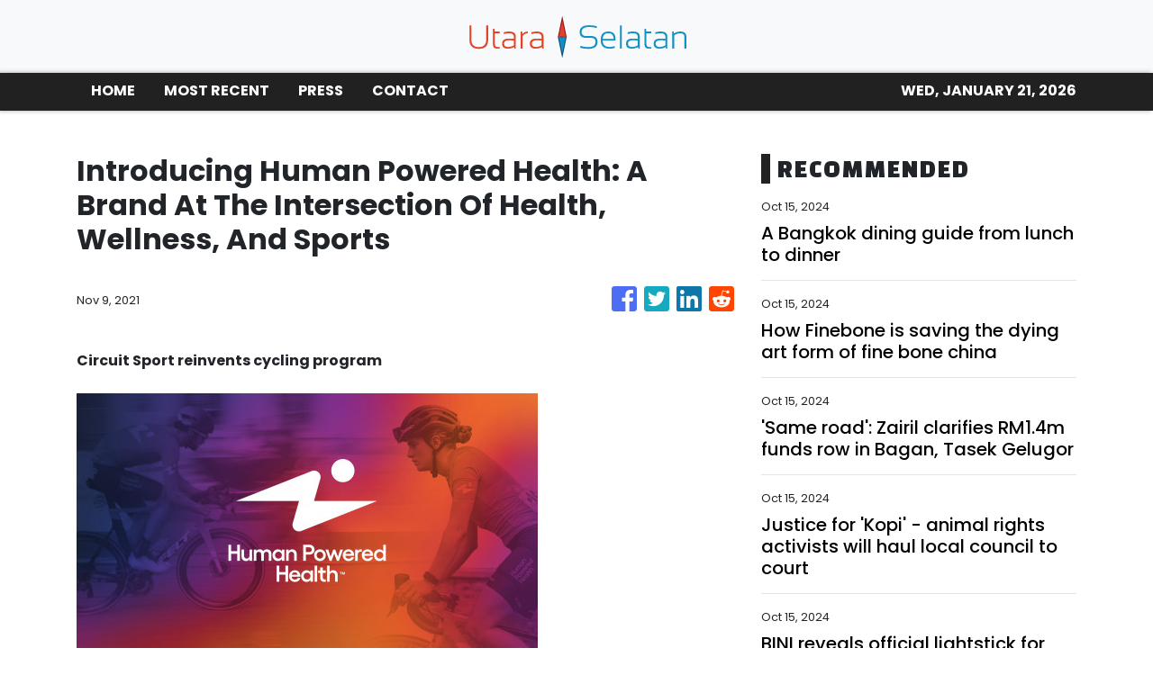

--- FILE ---
content_type: text/html
request_url: https://utaraselatan.com/news/introducing-human-powered-health-a-brand-at-the-intersection-of-health-wellness-and-sports/343367
body_size: 845
content:
<!DOCTYPE html>
<html lang="en">
  <head>
    <meta charset="utf-8" />
    <title>Utara Selatan - Malaysia Travel Guide</title>
    <base href="/" />
    <meta name="title" content="Utara Selatan - Malaysia Travel Guide" />
    <meta
      name="description"
      content="Bringing you from Utara to Selatan, we publish travel guides to make sure you will discover new places to visit in Malaysia and try all the local delicacies. "
    />
    <meta name="viewport" content="width=device-width, initial-scale=1" />
    <link rel="icon" type="image/x-icon" href="favicon.ico" />

    
    <meta property="og:title" content="Utara Selatan - Malaysia Travel Guide" />
    <meta
      property="og:description"
      content="Bringing you from Utara to Selatan, we publish travel guides to make sure you will discover new places to visit in Malaysia and try all the local delicacies. "
    />
    <meta property="og:image" content="assets/img/logo.png" />
    <meta property="article:publisher" content="Utara Selatan" />
    <meta property="article:author" content="Utara Selatan" />
    <meta property="twitter:card" content="summary" />
    <meta property="twitter:title" content="Utara Selatan - Malaysia Travel Guide" />
    <meta
      property="twitter:description"
      content="Bringing you from Utara to Selatan, we publish travel guides to make sure you will discover new places to visit in Malaysia and try all the local delicacies. "
    />
    <meta property="twitter:image" content="assets/img/logo.png" />

    <!-- Google Analytics -->
    <script>
      (function (i, s, o, g, r, a, m) {
        i['GoogleAnalyticsObject'] = r;
        (i[r] =
          i[r] ||
          function () {
            (i[r].q = i[r].q || []).push(arguments);
          }),
          (i[r].l = 1 * new Date());
        (a = s.createElement(o)), (m = s.getElementsByTagName(o)[0]);
        a.async = 1;
        a.src = g;
        m.parentNode.insertBefore(a, m);
      })(window, document, 'script', 'https://www.google-analytics.com/analytics.js', 'ga');
      ga('create', 'UA-97456795-21', 'auto');
      ga('send', 'pageview');
    </script>
  <link rel="stylesheet" href="styles.a01c01fac92281879fae.css"></head>
  <body>
    <app-root></app-root>
  <script src="runtime-es2015.6f597ccdcc8a32a87d9e.js" type="module"></script><script src="runtime-es5.6f597ccdcc8a32a87d9e.js" nomodule defer></script><script src="polyfills-es5.341d48ffc88eaeae911d.js" nomodule defer></script><script src="polyfills-es2015.95bb65e853d2781ac3bd.js" type="module"></script><script src="scripts.42798d122d276276a555.js" defer></script><script src="main-es2015.8d043fb30a63d552d6b7.js" type="module"></script><script src="main-es5.8d043fb30a63d552d6b7.js" nomodule defer></script></body>
</html>


--- FILE ---
content_type: text/plain
request_url: https://www.google-analytics.com/j/collect?v=1&_v=j102&a=1934316007&t=pageview&_s=1&dl=https%3A%2F%2Futaraselatan.com%2Fnews%2Fintroducing-human-powered-health-a-brand-at-the-intersection-of-health-wellness-and-sports%2F343367&ul=en-us%40posix&dt=Utara%20Selatan%20-%20Malaysia%20Travel%20Guide&sr=1280x720&vp=1280x720&_u=IEBAAEABAAAAACAAI~&jid=545113102&gjid=1826170751&cid=1560000522.1768998870&tid=UA-97456795-21&_gid=1551446452.1768998870&_r=1&_slc=1&z=710150961
body_size: -451
content:
2,cG-HZWNR45DG3